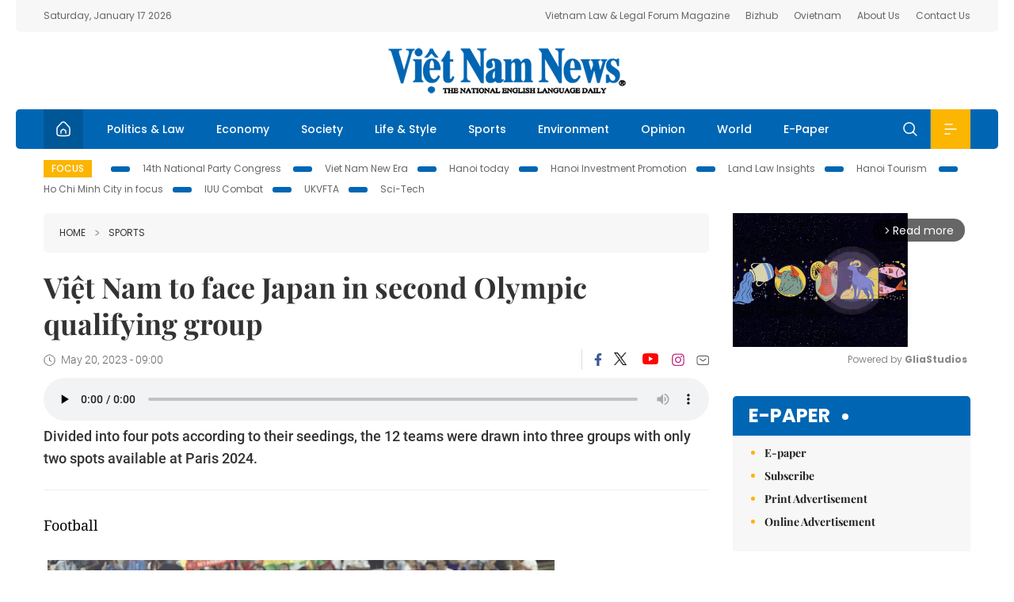

--- FILE ---
content_type: text/html; charset=utf-8
request_url: https://vietnamnews.vn/sports/1538470/viet-nam-to-face-japan-in-second-olympic-qualifying-group.html
body_size: 13686
content:
<!DOCTYPE html>
<html lang="en">
<head>
    <title>Việt Nam to face Japan in second Olympic qualifying group</title>
    <meta http-equiv="Content-Type" content="text/html; charset=utf-8" />
<meta http-equiv="REFRESH" content="3600" />
<meta name="robots" content="index,follow" />
<meta name="revisit-after" content="1 days" />
<meta name="copyright" content="VietNam News" />
<meta http-equiv="content-language" content="en" />
<meta content='width=device-width, initial-scale=1.0, user-scalable=yes' name='viewport' />
<link hreflang="en" rel="alternate" href="https://vietnamnews.vn" />
    
    <meta name="title" content="Việt Nam to face Japan in second Olympic qualifying group" />
    <meta name="description" content="Divided into four pots according to their seedings, the 12 teams were drawn into three groups with only two spots available at Paris 2024." />
    <meta name="keywords" content="Vietnam News, Politics, Business, Economy, Society, Life, Sports, Environment, Your Say, English Through the News, Magazine, vietnam war, current news, Vietnamese to english, tin viet nam, latest news today, english newspapers, the vietnam war, news latest, today news headlines, nation news paper, today breaking news, vietnamese culture, vietnam history, bao vietnam, vietnam economy, today headlines, national news headlines, vietnam war summary, vietnam culture, vietnam government, news headline, daily nation today, daily nation newspaper headlines, newspaper headlines today, news website, báo online, headlines news, news site, war in vietnam, tin vietnam, vietnam people, vietnam today, vietnamese news, tin viet nam net, viet to english, news headlines for today, news paper online, national news in english, current news headlines, vietnam war history, english news papers, top news headlines, today hot news, english news headlines, vietnam conflict, up to the minute news, english daily, viet news, news highlights, viet news, today international news, govt news, the vietnam war summary, vietnam exports, việt nam, bao vn net, news.vn, baovietnam, thongtanxavietnam, vietnam plus, vietnam news agency" />

    <meta property="og:url" content="https://vietnamnews.vn/sports/1538470/viet-nam-to-face-japan-in-second-olympic-qualifying-group.html" />
    <meta property="og:type" content="article" />
    <meta property="og:site_name" content="vietnamnews.vn" />
    <meta property="og:title" content="Việt Nam to face Japan in second Olympic qualifying group" />
    <meta property="og:description" content="Divided into four pots according to their seedings, the 12 teams were drawn into three groups with only two spots available at Paris 2024." />
    <meta property="og:image" content="https://image.vietnamnews.vn/uploadvnnews/Article/2023/5/19/283889_draw.jpg" />

    <link rel="stylesheet" href="/template/desktop/styles/css/vnnews.css">
<link href="/css/vnn.desktop.css" rel="stylesheet" />
<script src="/template/desktop/js/jquery-3.5.1.min.js"></script>
<script src="/template/desktop/js/bootstrap.bundle.min.js"></script>
<script async src="/js/lazysizes.min.js"></script>

    
    <!-- Google tag (gtag.js) -->
<script async src="https://www.googletagmanager.com/gtag/js?id=G-HSL1JCKFJ5"></script>
<script>
    window.dataLayer = window.dataLayer || [];
    function gtag() { dataLayer.push(arguments); }
    gtag('js', new Date());
    gtag('config', 'G-HSL1JCKFJ5');
</script>

</head>
<body>

    <header class="site-header">
        <div class="topbar">
            <div class="l-grid d-flex">
                <div class="me-auto">Saturday, January 17 2026</div> 
                <ul class="ms-auto">
                    <li><a href="http://vietnamlawmagazine.vn">Vietnam Law & Legal Forum Magazine</a></li>
                    <li><a href="https://bizhub.vietnamnews.vn">Bizhub</a></li>
                    <li><a href="https://ovietnam.vietnamnews.vn">Ovietnam</a></li>
                    <li><a href="/about-us.html">About Us</a></li>
                    <li><a href="/contact-us.html">Contact Us</a></li>
                </ul>
            </div>
        </div>

        <div class="l-grid site-header__content">
            <div class="me-auto">
                
            </div>
            <h1><a href="/" class="logo" title="Việt Nam News">Việt Nam News</a></h1>
            <div class="ms-auto">
                
            </div>
        </div>

        <nav class="navbar site-header__nav">
            <div class="container-fluid l-grid">
                
<a href="/" class="home active"><i class="spr spr--home"></i></a>
    <a href="https://vietnamnews.vn/politics-laws" class="nav-item">Politics &amp; Law</a>
    <a href="https://vietnamnews.vn/economy" class="nav-item">Economy</a>
    <a href="https://vietnamnews.vn/society" class="nav-item">Society</a>
    <a href="https://vietnamnews.vn/life-style" class="nav-item">Life &amp; Style</a>
    <a href="https://vietnamnews.vn/sports" class="nav-item">Sports</a>
    <a href="https://vietnamnews.vn/environment" class="nav-item">Environment</a>
    <a href="https://vietnamnews.vn/opinion" class="nav-item">Opinion</a>
    <a href="https://vietnamnews.vn/world" class="nav-item">World</a>
<a href="/e-paper" class="nav-item">E-Paper</a>
<div class="nav-ultilites">
    <div class="position-relative">
        <div class="search-form">
            <input id="txtSearchDefault" class="form-control" placeholder="Keyword" onkeydown="searchDataDefaultEnter(this)">
            <a onclick="searchDataDefault()" class="search-icon"><i class="spr spr--search"></i></a>
        </div>

    </div>
   
    <div class="dropdown">
        <a  class="menu-icon" id="menu_dropdown"><i class="spr spr--menu"></i></a>
        <div class="dropdown-menu">
            <div class="row l-grid menu-list">

                <div class="col">
                                <div class="mb-4"><a href="https://vietnamnews.vn/brandinfo" class="menu-heading">Brandinfo</a></div>
                                <div class="mb-4">
                                    <a href="https://vietnamnews.vn/sunday" class="menu-heading">Sunday/Weekend</a>
                                        <a href="https://vietnamnews.vn/sunday-features" class="menu-item">Features</a>
                                </div>
                                <div class="mb-4"><a href="https://vietnamnews.vn/travel" class="menu-heading">Travel</a></div>
                </div>
                <div class="col">
                                <div class="mb-4"><a href="https://vietnamnews.vn/politics-laws" class="menu-heading">Politics &amp; Law</a></div>
                                <div class="mb-4"><a href="https://vietnamnews.vn/society" class="menu-heading">Society</a></div>
                                <div class="mb-4">
                                    <a href="https://vietnamnews.vn/economy" class="menu-heading">Economy</a>
                                        <a href="https://vietnamnews.vn/economy-business-beat" class="menu-item">Business Beat</a>
                                        <a href="https://vietnamnews.vn/economy-talking-shop" class="menu-item">Talking Shop</a>
                                </div>
                </div>
                <div class="col">
                                <div class="mb-4"><a href="https://vietnamnews.vn/environment" class="menu-heading">Environment</a></div>
                                <div class="mb-4"><a href="https://vietnamnews.vn/talk-around-town" class="menu-heading">Talk Around Town</a></div>
                                <div class="mb-4">
                                    <a href="https://vietnamnews.vn/opinion" class="menu-heading">Opinion</a>
                                        <a href="https://vietnamnews.vn/opinion-outlook" class="menu-item">Outlook</a>
                                        <a href="https://vietnamnews.vn/opinion-op-ed" class="menu-item">Op-Ed</a>
                                        <a href="https://vietnamnews.vn/opinion-in-the-spotlight" class="menu-item">In the Spotlight</a>
                                </div>
                </div>
                <div class="col">
                                <div class="mb-4">
                                    <a href="https://vietnamnews.vn/life-style" class="menu-heading">Life &amp; Style</a>
                                        <a href="https://vietnamnews.vn/life-style-expat-corner" class="menu-item">Expat Corner</a>
                                        <a href="https://vietnamnews.vn/life-style-nom-nom" class="menu-item">nom-nom</a>
                                </div>
                                <div class="mb-4"><a href="https://vietnamnews.vn/world" class="menu-heading">World</a></div>
                                <div class="mb-4"><a href="https://vietnamnews.vn/sports" class="menu-heading">Sports</a></div>
                </div>
                <div class="col">
                    <div class="mb-4"><a href="/video.html" class="menu-heading">Video</a></div>
                    <div class="mb-4"><a href="/gallery.html" class="menu-heading">Photo</a></div>
                    <div class="mb-4"><a href="/e-paper" class="menu-heading">E-Paper</a></div>
                </div>
            </div>
        </div>
    </div>
</div>


            </div>
        </nav>
    </header>   <!-- end .site-header -->
    <div class="site-content">
        <div class="l-grid">
            <div class="trending">
                <a style="cursor:pointer" href="/list-of-topics.html"><label>Focus</label></a>
                    <a href="https://vietnamnews.vn/topic/14th-national-party-congress/34">14th National Party Congress </a>
    <a href="https://vietnamnews.vn/topic/Viet Nam-New-Era/31">Viet Nam New Era</a>
    <a href="https://vietnamnews.vn/topic/hanoi-today/17">Hanoi today</a>
    <a href="https://vietnamnews.vn/topic/ha-noi-investment-promotion/25">Hanoi Investment Promotion</a>
    <a href="https://vietnamnews.vn/topic/Land Law Insights/29">Land Law Insights</a>
    <a href="https://vietnamnews.vn/topic/ha-noi-tourism/26">Hanoi Tourism </a>
    <a href="https://vietnamnews.vn/topic/ho-chi-minh-city-in-focus/18">Ho Chi Minh City in focus</a>
    <a href="https://vietnamnews.vn/topic/iuu-combat/36">IUU Combat</a>
    <a href="https://vietnamnews.vn/topic/ukvfta/11">UKVFTA</a>
    <a href="https://vietnamnews.vn/topic/science-tech/33">Sci-Tech</a>

            </div>
        </div>
        
<div class="l-grid">  

    <div class="l-content category">
        <div class="breadcrumbs">
            <div class="breadcrumbs__item">
                <a href="/">Home</a>
                <a href="https://vietnamnews.vn/sports"><i class="spr spr--arrow-right"></i>Sports</a>
            </div>
        </div>

        <div class="detail">
            <div class="detail__header">
                <h1 class="headline">Vi&#x1EC7;t Nam to face Japan in second Olympic qualifying group</h1>
                <div class="detail__meta">
                    <div class="datetime"><i class="spr spr--clock"></i>May 20, 2023 - 09:00</div>  
                    <div class="detail__social">
                        <div class="fb-likeshare">

                            <iframe src="https://www.facebook.com/plugins/like.php?href=https://vietnamnews.vn/sports/1538470/viet-nam-to-face-japan-in-second-olympic-qualifying-group.html&width=150&layout=button_count&action=like&size=small&share=true&height=20&&locale=en_US" width="150" height="20" style="border:none;overflow:hidden" scrolling="no" frameborder="0" allowfullscreen="true" allow="autoplay; clipboard-write; encrypted-media; picture-in-picture; web-share"></iframe>
                        </div>
                        <div class="social">
                            <a href="https://www.facebook.com/vietnamnewsvns" class="social-item" title="Facebook"><i class="spr spr--fb-default"></i></a>
                            <a href="https://x.com/VietnamNewsVNS" class="social-item" title="Twitter"><i class="spr spr--tt-default"></i></a>
                            <a href="https://www.youtube.com/c/VietnamNews1" class="social-item" title="Youtube"><i class="spr spr--yt-default"></i></a>
                            <a href="https://www.instagram.com/viet_nam_news/" class="social-item" title="Instagram"><i class="spr spr--ig-default"></i></a>
                            <a href="mailto:?body=From https://vietnamnews.vn/sports/1538470/viet-nam-to-face-japan-in-second-olympic-qualifying-group.html" class="social-item" title="Email"><i class="spr spr--mail"></i></a>
                        </div>
                    </div>
                </div>
                    <audio controls autostart="0" preload="none" style="width:100%">
                        <source src="https://media1.vnanet.vn/audio/vietnamnews/FileVNN/2023/05/20/7821e322c0cc4334a0a9bbbc00e14f82.mp3" type="audio/mpeg">
                        Your browser does not support the audio element.
                    </audio>
                <div class="sapo">
                    Divided into four pots according to their seedings, the 12 teams were drawn into three groups with only two spots available at Paris 2024.
                    
                </div>
            </div>  <!-- end detail header -->

            <div class="detail__content">
                <div class="content">
                    <div id="abody">

<p>Football</p><table class='picture'><tbody><tr><td class='pic'><img class='lazyload' src='https://image.vietnamnews.vn/uploadvnnews/Article/2023/5/19/283888_vff1.jpg' alt=''></td></tr><tr><td class='caption'>Việt Nam will play in the second Olympic qualifier grown between October 23 and November 1 in Uzbekistan. VNA/VNS Photo</td></tr></tbody></table><p>HÀ NỘI — Việt Nam's women's football team will face Japan, Uzbekistan and India in the qualifying group stages of the 2024 Paris Olympics.</p><p>The draw for the Asian Qualifiers Round 2 was made on May 18  at the Asian Football Confederation (AFC) House in Kuala Lumpur, Malaysia.</p><p>Divided into four pots according to their seedings, the 12 teams were drawn into three groups with only two spots available at Paris 2024.</p><p>Among Group C rivals, Japan are considered the strongest team as they are one of the title favourites.</p><p>Meanwhile Southeast Asian champions Việt Nam, world No 33, should beat Uzbekistan and India who are ranked No 59 and No 61, respectively. Uzbekistan are hosts of Group C.</p><p>In Group A, hosts Australia are drawn with Chinese Taipei, the Philippines and Iran.</p><p>Asian Cup 2022 winners China are the top seed and Group B against North Korea, Thailand and South Korea their challengers.</p><p>Round 2, scheduled for October 23 to November 1, will see four teams – the three group winners and the best-placed runners-up – progressing to Round 3.</p><table class='picture'><tbody><tr><td class='pic'><img class='lazyload' src='https://image.vietnamnews.vn/uploadvnnews/Article/2023/5/19/283889_draw.jpg' alt=''></td></tr><tr><td class='caption'>The draw for the 2024 Paris Olympics Women’s Football Tournament's Asian Qualifiers Round 2. Photo screen shot</td></tr></tbody></table><p>They will play home and away matches, slated for February 24 and 28, 2024 in this round, with the eventual winners taking the two spots reserved for Asia in the Women’s Olympic Football Tournament Paris 2024.</p><p>At the 2020 Tokyo Olympics, hosts Japan exited in the quarter-final stage against Sweden, while Australia finished fourth after losing a close bronze medal encounter to the USA.</p><p>China won the silver medal in Atlanta 1996 with Japan following suit in London 2012.</p><p>Vietnamese players will begin their training camp early next week for the World Cup tournament in July-August. They will play all three matches in New Zealand.</p><p>After World Cup, they will keep eyes on the Olympic event.</p><table class='picture'><tbody><tr><td class='pic'><img class='lazyload' src='https://image.vietnamnews.vn/uploadvnnews/Article/2023/5/19/283887_vff.jpeg' alt=''></td></tr><tr><td class='caption'>VIệt Nam will play in the AFC U17 Women’s Asian Cup 2024 qualifiers from September 16 to 24. — Photo of VFF</td></tr></tbody></table><p>In other football news, the AFC also conducted a draw for the Round 2 of the AFC U17 Women’s Asian Cup 2024 Qualifiers.</p><p>The remaining eight teams are divided in two groups.</p><p>Việt Nam are in Group B with Australia, Bangladesh, and the Philippines. Group A contains South Korea, Thailand, Iran and India. </p><p>Each group will be played as a single round-robin league format in a centralised venue on September 16 to 24, with the host member association to be determined at a later stage. </p><p>Four teams – the winners and runners-up of each group – will qualify for the AFC U17 Women’s Asian Cup 2024.</p><p>They will join the top three teams from the AFC U16 Women’s Championship Thailand 2019 – defending champions Japan, finalists North Korea and third-placed China – and hosts Indonesia in the ninth edition of the tournament, set to be held from April 7 to 20, 2024.</p><p>This will be the first time that Indonesia are serving as hosts for the tournament, which was rebranded to its current name in January 2021. VNS</p>
                        <div>
                        </div>

                    </div>

                    <div class="fb-likeshare">
                        <iframe src="https://www.facebook.com/plugins/like.php?href=https://vietnamnews.vn/sports/1538470/viet-nam-to-face-japan-in-second-olympic-qualifying-group.html&width=150&layout=button_count&action=like&size=small&share=true&height=20&&locale=en_US" width="150" height="20" style="border:none;overflow:hidden" scrolling="no" frameborder="0" allowfullscreen="true" allow="autoplay; clipboard-write; encrypted-media; picture-in-picture; web-share"></iframe>





                    </div>
                        <div class="detail__tags">
                            <label>Tags</label>
                                <a href="https://vietnamnews.vn/tags/224899/.html"></a>

                        </div>
                    <div id="adv_category_bottom">
                    </div>
                </div>
                <div class="col-160">
                    <div id="adv_category_center">
                    </div>
                    
                </div>
            </div>  <!-- end detail content -->

            <div class="detail__footer">
                <script>

                    function resizeIframe(obj) {
                        obj.style.height = obj.contentWindow.document.documentElement.scrollHeight + 'px';
                    }
                
                </script>
                <iframe width="100%" height="100%" id="parent-iframe" name="parent-iframe" class="lazyload" data-src="https://vietnamnews.vn/ApiData/PostComment?id=1538470&url=https://vietnamnews.vn/sports/1538470/viet-nam-to-face-japan-in-second-olympic-qualifying-group.html&total=0"
                        scrolling="no"
                        onload="this.height=this.contentWindow.document.documentElement.scrollHeight"
                        onresize="this.height=this.contentWindow.document.documentElement.scrollHeight"></iframe>
               

                    <div class="highlight">
                        <section class="zone zone--highlight">
                            <header class="zone__heading">
                                <h3><a href="#" class="heading">see also</a></h3>
                            </header>
                            <div class="zone__content">
                                <div class="row row-cols-3">
                                                <article class="col story">
<a href="https://vietnamnews.vn/sports/1763831/tran-thi-thuy-trang-s-tireless-dual-journey.html" class="story__thumb"><img class="lazyload" data-src="https://image.vietnamnews.vn/uploadvnnews/Article/2026/1/15/478238_5376568433401821_trang-2.jpg" src="/images/vnn.jpg" alt=""></a>                                                    <a href="https://vietnamnews.vn/sports" class="story__link">Sports</a>
                                                    <h2><a href="https://vietnamnews.vn/sports/1763831/tran-thi-thuy-trang-s-tireless-dual-journey.html" class="story__title">Tr&#x1EA7;n Th&#x1ECB; Th&#xF9;y Trang&#x27;s tireless dual journey</a></h2>
                                                </article>
                                                <article class="col story">
<a href="https://vietnamnews.vn/sports/1763914/viet-nam-wins-against-uae-advance-to-u23-asian-cup-semifinal.html" class="story__thumb"><img class="lazyload" data-src="https://image.vietnamnews.vn/uploadvnnews/Article/2026/1/17/478749_5378474263558151_vna_potal_vck_u23_chau_a_2026_u23_viet_nam_tao_nen_dia_chan_khi_vuot_qua_u23_uae_voi_ty_so_3-2_tien_vao_ban_ket_8535123.jpg" src="/images/vnn.jpg" alt=""></a>                                                    <a href="https://vietnamnews.vn/sports" class="story__link">Sports</a>
                                                    <h2><a href="https://vietnamnews.vn/sports/1763914/viet-nam-wins-against-uae-advance-to-u23-asian-cup-semifinal.html" class="story__title">Vi&#x1EC7;t Nam wins against UAE, advance to U23 Asian Cup semifinal</a></h2>
                                                </article>
                                                <article class="col story">
<a href="https://vietnamnews.vn/sports/1763893/afc-u23-asian-cup-goals-put-fans-to-the-vote.html" class="story__thumb"><img class="lazyload" data-src="https://image.vietnamnews.vn/uploadvnnews/Article/2026/1/16/478643_5378129367354954_image.png" src="/images/vnn.jpg" alt=""></a>                                                    <a href="https://vietnamnews.vn/sports" class="story__link">Sports</a>
                                                    <h2><a href="https://vietnamnews.vn/sports/1763893/afc-u23-asian-cup-goals-put-fans-to-the-vote.html" class="story__title">AFC U23 Asian Cup goals put fans to the vote</a></h2>
                                                </article>
                                                <article class="col story">
<a href="https://vietnamnews.vn/sports/1763892/viet-nam-s-golf-calendar-set-to-swing-into-2026.html" class="story__thumb"><img class="lazyload" data-src="https://image.vietnamnews.vn/uploadvnnews/Article/2026/1/16/478627_5378079184910354_image.png" src="/images/vnn.jpg" alt=""></a>                                                    <a href="https://vietnamnews.vn/sports" class="story__link">Sports</a>
                                                    <h2><a href="https://vietnamnews.vn/sports/1763892/viet-nam-s-golf-calendar-set-to-swing-into-2026.html" class="story__title">Vi&#x1EC7;t Nam&#x27;s golf calendar set to swing into 2026</a></h2>
                                                </article>
                                                <article class="col story">
<a href="https://vietnamnews.vn/sports/1763886/viet-nam-face-testing-draw-at-asean-championship-2026.html" class="story__thumb"><img class="lazyload" data-src="https://image.vietnamnews.vn/uploadvnnews/Article/2026/1/16/478623_5378078001112629_image.png" src="/images/vnn.jpg" alt=""></a>                                                    <a href="https://vietnamnews.vn/sports" class="story__link">Sports</a>
                                                    <h2><a href="https://vietnamnews.vn/sports/1763886/viet-nam-face-testing-draw-at-asean-championship-2026.html" class="story__title">Vi&#x1EC7;t Nam face testing draw at ASEAN Championship 2026</a></h2>
                                                </article>
                                                <article class="col story">
<a href="https://vietnamnews.vn/sports/1763789/viet-nam-to-lengthen-magic-performance-in-u23-championship.html" class="story__thumb"><img class="lazyload" data-src="https://image.vietnamnews.vn/uploadvnnews/Article/2026/1/15/478373_5377126163823200_image.png" src="/images/vnn.jpg" alt=""></a>                                                    <a href="https://vietnamnews.vn/sports" class="story__link">Sports</a>
                                                    <h2><a href="https://vietnamnews.vn/sports/1763789/viet-nam-to-lengthen-magic-performance-in-u23-championship.html" class="story__title">Vi&#x1EC7;t Nam to lengthen magic performance in U23 championship</a></h2>
                                                </article>
                                </div>
                            </div>
                        </section>
                    </div>

                    <section class="zone zone--morestory">
                        <header class="zone__heading">
                            <h3 class="heading">More on this story</h3>
                        </header>
                        <div class="zone__content">
                            <div class="timeline">

                                    <article class="col story">
                                            <a href="https://vietnamnews.vn/sports/1538434/hanoi-open-cup-to-see-37-teams-vie-for-victory-at-hoan-kiem-lake.html" class="story__thumb"><img class="lazyload" data-src="https://image.vietnamnews.vn/uploadvnnews/Article/2023/5/19/283774_br.jpg" src="/images/vnn.jpg" alt=""></a>

                                        <a href="https://vietnamnews.vn/sports" class="story__link">Sports</a>
                                        <h2><a href="https://vietnamnews.vn/sports/1538434/hanoi-open-cup-to-see-37-teams-vie-for-victory-at-hoan-kiem-lake.html" class="story__title">Hanoi Open Cup to see 37 teams vie for victory at Ho&#xE0;n Ki&#x1EBF;m Lake</a></h2>
                                        <div class="summary">The fourth 3x3 basketball Hanoi Open Cup (HOC) 2023 will be organised on May 20-21 at the pedestrian area near Hoàn Kiếm Lake in Hà Nội.</div>
                                    </article>
                                    <article class="col story">
                                            <a href="https://vietnamnews.vn/sports/1537727/has-pochettino-been-handed-a-poisoned-chalice.html" class="story__thumb"><img class="lazyload" data-src="https://image.vietnamnews.vn/MediaUpload/Medium/2023/05/18/170344_POCH_med.jpg" src="/images/vnn.jpg" alt=""></a>

                                        <a href="https://vietnamnews.vn/sports" class="story__link">Sports</a>
                                        <h2><a href="https://vietnamnews.vn/sports/1537727/has-pochettino-been-handed-a-poisoned-chalice.html" class="story__title">Has Pochettino been handed a poisoned chalice?</a></h2>
                                        <div class="summary">Pochettino will no doubt improve Chelsea, I honestly think anyone would be an improvement on interim manager Frank Lampard, but I worry just how long Boehly will give the Argentinian.</div>
                                    </article>
                                    <article class="col story">
                                            <a href="https://vietnamnews.vn/sports/1537719/marathoners-to-run-travel-with-music-at-the-2023-dalat-music-night-run.html" class="story__thumb"><img class="lazyload" data-src="https://image.vietnamnews.vn/uploadvnnews/Article/2023/5/18/283677_dlrun3.jpg" src="/images/vnn.jpg" alt=""></a>

                                        <a href="https://vietnamnews.vn/sports" class="story__link">Sports</a>
                                        <h2><a href="https://vietnamnews.vn/sports/1537719/marathoners-to-run-travel-with-music-at-the-2023-dalat-music-night-run.html" class="story__title">Marathoners&#xA0;to run,&#xA0;travel with music at the 2023&#xA0;Dalat Music Night Run</a></h2>
                                        <div class="summary">Runners will take part in three distance categories of 5km, 10km and 21km which are designed to lead them around the city's symbol of Xuân Hương Lake.</div>
                                    </article>
                                    <article class="col story">
                                            <a href="https://vietnamnews.vn/sports/1537751/para-athletes-to-compete-for-gold-honour-pride-at-asean-para-games.html" class="story__thumb"><img class="lazyload" data-src="https://image.vietnamnews.vn/uploadvnnews/Article/2023/5/18/283722_para1.JPG" src="/images/vnn.jpg" alt=""></a>

                                        <a href="https://vietnamnews.vn/sports" class="story__link">Sports</a>
                                        <h2><a href="https://vietnamnews.vn/sports/1537751/para-athletes-to-compete-for-gold-honour-pride-at-asean-para-games.html" class="story__title">Para athletes to compete for gold, honour, pride at ASEAN Para Games </a></h2>
                                        <div class="summary"> Vietnamese athletes with disabilities were ready for the 12th ASEAN Para Games after the send-off ceremony organised on May 17 in HCM City. </div>
                                    </article>
                                    <article class="col story">
                                            <a href="https://vietnamnews.vn/sports/1537646/athletes-receive-big-bonuses-after-sea-games.html" class="story__thumb"><img class="lazyload" data-src="https://image.vietnamnews.vn/uploadvnnews/Article/2023/5/18/283541_dkinh.jpeg" src="/images/vnn.jpg" alt=""></a>

                                        <a href="https://vietnamnews.vn/sports" class="story__link">Sports</a>
                                        <h2><a href="https://vietnamnews.vn/sports/1537646/athletes-receive-big-bonuses-after-sea-games.html" class="story__title">Athletes receive big bonuses after SEA Games</a></h2>
                                        <div class="summary">The team won 12 gold, 20 silver and eight bronze medals and set one national record, one of three best teams in the Việt Nam sport delegation.</div>
                                    </article>
                                    <article class="col story">
                                            <a href="https://vietnamnews.vn/sports/1537556/viet-nam-top-medal-table-as-sea-games-comes-to-a-close.html" class="story__thumb"><img class="lazyload" data-src="https://image.vietnamnews.vn/MediaUpload/Medium/2023/05/18/104452_vna_potal_le_be_mac_sea_games_32_6736753_med.jpg" src="/images/vnn.jpg" alt=""></a>

                                        <a href="https://vietnamnews.vn/sports" class="story__link">Sports</a>
                                        <h2><a href="https://vietnamnews.vn/sports/1537556/viet-nam-top-medal-table-as-sea-games-comes-to-a-close.html" class="story__title">Viet Nam top medal table as SEA Games comes to a close</a></h2>
                                        <div class="summary">After 11 days of competition, the 32nd Southeast Asian Games in Cambodia comes to an end with a simple, yet splendid closing ceremony at the Morodok Techo National Stadium.</div>
                                    </article>
                                    <article class="col story">
                                            <a href="https://vietnamnews.vn/sports/1537252/vietnamese-athletes-enjoy-best-sea-games-in-cambodia.html" class="story__thumb"><img class="lazyload" data-src="https://image.vietnamnews.vn/uploadvnnews/Article/2023/5/17/283512_sg.jpg" src="/images/vnn.jpg" alt=""></a>

                                        <a href="https://vietnamnews.vn/sports" class="story__link">Sports</a>
                                        <h2><a href="https://vietnamnews.vn/sports/1537252/vietnamese-athletes-enjoy-best-sea-games-in-cambodia.html" class="story__title">Vietnamese athletes enjoy best SEA Games in Cambodia</a></h2>
                                        <div class="summary">The 32nd SEA Games was considered the most successful event of Việt Nam as the delegation topped the medal tally in an away tournament.</div>
                                    </article>
                                    <article class="col story">
                                            <a href="https://vietnamnews.vn/sports/1536699/wrestlers-win-gold-viet-nam-ensure-top-position-in-medal-tally.html" class="story__thumb"><img class="lazyload" data-src="https://image.vietnamnews.vn/uploadvnnews/Article/2023/5/16/283327_sg1.jpg" src="/images/vnn.jpg" alt=""></a>

                                        <a href="https://vietnamnews.vn/sports" class="story__link">Sports</a>
                                        <h2><a href="https://vietnamnews.vn/sports/1536699/wrestlers-win-gold-viet-nam-ensure-top-position-in-medal-tally.html" class="story__title">Wrestlers win gold, Vi&#x1EC7;t Nam ensure top position in medal tally</a></h2>
                                        <div class="summary">The Vietnamese wrestlers won four golds through Ngô Văn Lâm in the men’s 92kg. Ngô Thế Sao triumphed in the men’s 70kg.</div>
                                    </article>
                                    <article class="col story">
                                            <a href="https://vietnamnews.vn/sports/1536648/viet-nam-wins-bronze-in-men-s-football.html" class="story__thumb"><img class="lazyload" data-src="https://image.vietnamnews.vn/uploadvnnews/Article/2023/5/16/283320_28.jpg" src="/images/vnn.jpg" alt=""></a>

                                        <a href="https://vietnamnews.vn/sports" class="story__link">Sports</a>
                                        <h2><a href="https://vietnamnews.vn/sports/1536648/viet-nam-wins-bronze-in-men-s-football.html" class="story__title">Vi&#x1EC7;t Nam wins bronze in men&#x27;s football</a></h2>
                                        <div class="summary">An early double from Hồ Văn Cường and a goal by Khuất Văn Khang secured Việt Nam their third consecutive podium finish, with Myanmar getting a late consolation.</div>
                                    </article>
                            </div>
                        </div>
                    </section>

            </div>  <!-- end detail footer -->
        </div>  <!-- end .detail -->
    </div>

    <div class="sidebar">

        <div id="adv_category_right_top">
<div class='banner'><div class="gliaplayer-container"
    data-slot="vietnamnews_desktop">
</div>
<script>
    (function (src, width) {
        if (window.screen.width > width) {
            const tag = document.createElement('script')
            tag.onload = function () {
              this.setAttribute('loaded', '')
            }
            tag.async = true
            tag.src = src
            const s = document.getElementsByTagName('script')[0]
            s.parentNode.insertBefore(tag, s)
        }
    })("https://player.gliacloud.com/player/vietnamnews_desktop", 600)
</script>
<div class="gliaplayer-container"
    data-slot="vietnamnews_mobile">
</div>
<script>
    (function (src, width) {
        if (window.screen.width <= width) {
            const tag = document.createElement('script')
            tag.onload = function () {
              this.setAttribute('loaded', '')
            }
            tag.async = true
            tag.src = src
            const s = document.getElementsByTagName('script')[0]
            s.parentNode.insertBefore(tag, s)
        }
    })("https://player.gliacloud.com/player/vietnamnews_mobile", 600)
</script></div>        </div>
        <section class="aside has-bg">
    <header class="aside__heading">
        <h3><a class="heading" href="/e-paper">E-paper</a></h3>
    </header>
    <div class="aside__content">
        <ul class="event-list">
            <li><a href="/e-paper">E-paper</a></li>
            <li><a href="https://image.vietnamnews.vn/MediaUpload/Doc/subscription-vns.doc">Subscribe</a></li>
            <li><a target="_blank" href="https://image.vietnamnews.vn/MediaUpload/Doc/printing-adv-rates.jpg">Print Advertisement</a></li>
            <li><a target="_blank" href="https://image.vietnamnews.vn/MediaUpload/Doc/online-adv-rates.jpg">Online Advertisement</a></li>
        </ul>
    </div>
</section>
        
<section class="aside aside--latest">
    <ul class="nav nav-tabs" id="latestTab" role="tablist">
        <li class="nav-item" role="presentation">
            <button class="nav-link active" id="latest-tab" data-bs-toggle="tab" data-bs-target="#latest" type="button" role="tab" aria-controls="latest" aria-selected="true">Latest</button>
        </li>
        <li class="nav-item" role="presentation">
            <button class="nav-link" id="mostread-tab" data-bs-toggle="tab" data-bs-target="#mostread" type="button" role="tab" aria-controls="mostread" aria-selected="false">Most read</button>
        </li>
    </ul>
    <div class="tab-content">
        <div class="tab-pane fade show active" id="latest" role="tabpanel" aria-labelledby="latest-tab">
                <article class="story">
<a href="https://vietnamnews.vn/travel/1763918/a-day-as-a-farmer.html" class="story__thumb"><img class="lazyload" data-src="https://image.vietnamnews.vn/uploadvnnews/Article/2026/1/17/478713_thumb-tour.jpg" src="/images/vnn.jpg" alt=""></a>                    <h2><a href="https://vietnamnews.vn/travel/1763918/a-day-as-a-farmer.html" class="story__title">A day as a farmer</a></h2>
                    <div class="number">1.</div>
                </article>
                <article class="story">
<a href="https://vietnamnews.vn/politics-laws/1763793/political-report-crucial-for-party-s-direction.html" class="story__thumb"><img class="lazyload" data-src="https://image.vietnamnews.vn/MediaUpload/Medium/2026/01/12/01202612154845_vna_potal_thu_tuong_du_phien_doi_thoai_cap_cao_dien_dan_kinh_te_tu_nhan_viet_nam_2025_8278640.jpg" src="/images/vnn.jpg" alt=""></a>                    <h2><a href="https://vietnamnews.vn/politics-laws/1763793/political-report-crucial-for-party-s-direction.html" class="story__title">Political Report crucial for Party&#x27;s direction</a></h2>
                    <div class="number">2.</div>
                </article>
                <article class="story">
<a href="https://vietnamnews.vn/opinion/1763917/diplomacy-lays-solid-foundation-for-viet-nam-s-entry-into-new-era-of-development-official.html" class="story__thumb"><img class="lazyload" data-src="https://image.vietnamnews.vn/uploadvnnews/Article/2026/1/17/478638_5378118316771337_vna_potal_chuyen_tham_cong_hoa_dan_chu_nhan_dan_trieu_tien_cua_tong_bi_thu_to_lam_la_dau_moc_quan_trong_8323974.jpg" src="/images/vnn.jpg" alt=""></a>                    <h2><a href="https://vietnamnews.vn/opinion/1763917/diplomacy-lays-solid-foundation-for-viet-nam-s-entry-into-new-era-of-development-official.html" class="story__title">Diplomacy lays solid foundation for Vi&#x1EC7;t Nam&#x2019;s entry into new era of development: official</a></h2>
                    <div class="number">3.</div>
                </article>
                <article class="story">
<a href="https://vietnamnews.vn/economy/1763916/central-hub-begins-construction-of-new-cargo-terminal.html" class="story__thumb"><img class="lazyload" data-src="https://image.vietnamnews.vn/uploadvnnews/Article/2026/1/17/478587_khoicongcargo.jpg" src="/images/vnn.jpg" alt=""></a>                    <h2><a href="https://vietnamnews.vn/economy/1763916/central-hub-begins-construction-of-new-cargo-terminal.html" class="story__title">Central hub begins construction of new cargo terminal</a></h2>
                    <div class="number">4.</div>
                </article>
                <article class="story">
<a href="https://vietnamnews.vn/society/1763915/daegu-da-nang-strengthen-cooperation-and-investment.html" class="story__thumb"><img class="lazyload" data-src="https://image.vietnamnews.vn/uploadvnnews/Article/2026/1/17/478578_KyketDaegu3-CPhuong.jpg" src="/images/vnn.jpg" alt=""></a>                    <h2><a href="https://vietnamnews.vn/society/1763915/daegu-da-nang-strengthen-cooperation-and-investment.html" class="story__title">Daegu, &#x110;&#xE0; N&#x1EB5;ng strengthen cooperation and investment</a></h2>
                    <div class="number">5.</div>
                </article>
        </div>
        <div class="tab-pane fade" id="mostread" role="tabpanel" aria-labelledby="mostread-tab">
        </div>
    </div>
</section>
    
    <div class="event">
        <a href="https://vietnamnews.vn/topic/science-tech/33" class="story__thumb">
<span>Sci-Tech</span>        </a>
        <ul class="event-list">
            <li><a href="https://vietnamnews.vn/politics-laws/1763748/achieving-net-zero-emissions-by-2050-is-a-political-mission-of-viet-nam-pm.html">Achieving net-zero emissions by 2050 is a political mission of Vi&#x1EC7;t Nam: PM</a></li>
                <li><a href="https://vietnamnews.vn/economy/1733105/digital-technology-industry-surpasses-2025-targets.html">Digital technology industry surpasses 2025 targets</a></li>
                <li><a href="https://vietnamnews.vn/economy/1733010/viet-nam-s-semiconductor-surge-underscores-mounting-demand-for-skilled-workers.html">Vi&#x1EC7;t Nam&#x2019;s semiconductor surge underscores mounting demand for skilled workers</a></li>
        </ul>
      
    </div>
    <div class="event">
        <a href="https://vietnamnews.vn/topic/hanoi-today/17" class="story__thumb">
<span>Hanoi today</span>        </a>
        <ul class="event-list">
            <li><a href="https://vietnamnews.vn/politics-laws/1728858/nguyen-duy-ngoc-assigned-as-secretary-of-ha-noi-party-committee.html">Nguy&#x1EC5;n Duy Ng&#x1ECD;c assigned as Secretary of H&#xE0; N&#x1ED9;i Party Committee</a></li>
                <li><a href="https://vietnamnews.vn/politics-laws/1727494/ha-noi-party-committee-for-2025-2030-term-has-75-members.html">H&#xE0; N&#x1ED9;i Party Committee for 2025-2030 term has 75 members</a></li>
                <li><a href="https://vietnamnews.vn/opinion/1727469/building-ha-noi-into-leading-cultural-industry-centre-in-asia.html">Building H&#xE0; N&#x1ED9;i into leading cultural industry centre in Asia</a></li>
        </ul>
      
    </div>
    <div class="event">
        <a href="https://vietnamnews.vn/topic/ha-noi-investment-promotion/25" class="story__thumb">
<span>Hanoi Investment Promotion</span>        </a>
        <ul class="event-list">
            <li><a href="https://vietnamnews.vn/economy/1763443/ha-noi-strengthens-smes-fdi-links.html">H&#xE0; N&#x1ED9;i strengthens SMEs-FDI links</a></li>
                <li><a href="https://vietnamnews.vn/economy/1732724/ha-noi-shopping-festival-2025-opens-to-boost-domestic-consumption.html">H&#xE0; N&#x1ED9;i shopping festival 2025 opens to boost domestic consumption</a></li>
                <li><a href="https://vietnamnews.vn/economy/1731523/ha-noi-rolls-out-new-incentives-to-accelerate-green-industrial-development.html">H&#xE0; N&#x1ED9;i rolls out new incentives to accelerate green industrial development</a></li>
        </ul>
      
    </div>
    <div class="event">
        <a href="https://vietnamnews.vn/topic/ha-noi-tourism/26" class="story__thumb">
<span>Hanoi Tourism </span>        </a>
        <ul class="event-list">
            <li><a href="https://vietnamnews.vn/society/1733140/ha-noi-tourism-off-to-a-flying-start-in-early-2026-revenue-tops-79m.html">H&#xE0; N&#x1ED9;i tourism off to a flying start in early 2026, revenue tops $79m</a></li>
                <li><a href="https://vietnamnews.vn/life-style/1732726/ha-noi-welcomes-more-than-33-7-million-visitors-in-2025.html">H&#xE0; N&#x1ED9;i welcomes more than 33.7 million visitors in 2025</a></li>
                <li><a href="https://vietnamnews.vn/life-style/1732340/ha-no-i-seeks-solutions-for-more-achievements-in-tourism-in-2026.html">Ha&#x300; N&#xF4;&#x323;i seeks solutions for more achievements in tourism in 2026 </a></li>
        </ul>
      
    </div>
    <div class="event">
        <a href="https://vietnamnews.vn/topic/brandinfo/6" class="story__thumb">
<img class="lazyload" data-src="https://image.vietnamnews.vn/uploadvnnews//Adv/2017/5/4/brand-info-pic-1.png" src="/images/vnn.jpg" alt=""><span>Brandinfo</span>        </a>
        <ul class="event-list">
            <li><a href="https://vietnamnews.vn/brandinfo/1763787/sun-phuquoc-airways-to-launch-its-first-international-nonstop-service-in-late-march.html">Sun PhuQuoc Airways to launch its first international nonstop service in late March</a></li>
                <li><a href="https://vietnamnews.vn/brandinfo/1763658/a-more-fulfilling-tet-togetherness-with-fe-credit-prizes-worth-over-vnd-3-billion.html">A more fulfilling T&#x1EBF;t togetherness with FE CREDIT prizes worth over VND 3 billion</a></li>
                <li><a href="https://vietnamnews.vn/brandinfo/1763465/sun-phuquoc-airways-achieves-the-highest-on-time-performance-in-viet-nam-s-aviation-market.html">Sun PhuQuoc Airways achieves the highest on-time performance in Vi&#x1EC7;t Nam&#x2019;s aviation market</a></li>
        </ul>
      
    </div>
    <div class="event">
        <a href="https://vietnamnews.vn/topic/scoop/7" class="story__thumb">
<img class="lazyload" data-src="https://image.vietnamnews.vn/uploadvnnews//Adv/2016/11/26/logosea.jpg" src="/images/vnn.jpg" alt=""><span>scoop</span>        </a>
        <ul class="event-list">
            <li><a href="https://vietnamnews.vn/society/1550168/journalists-work-to-spread-love-for-truong-sa.html">Journalists work to spread&#xA0;love for Tr&#x1B0;&#x1EDD;ng Sa</a></li>
                <li><a href="https://vietnamnews.vn/society/1550141/six-streets-in-ha-noi-to-be-named-after-truong-sa-archipelago-s-islands.html">Six streets in H&#xE0; N&#x1ED9;i to be named after Tr&#x1B0;&#x1EDD;ng Sa Archipelago&#x2019;s islands</a></li>
                <li><a href="https://vietnamnews.vn/politics-laws/1549929/viet-nam-concerned-about-recent-developments-in-east-sea-diplomat.html">Vi&#x1EC7;t Nam concerned about recent developments in East Sea: Diplomat</a></li>
        </ul>
      
    </div>
    <div class="event">
        <a href="https://vietnamnews.vn/topic/nomnom/8" class="story__thumb">
<img class="lazyload" data-src="https://image.vietnamnews.vn/uploadvnnews//Adv/2019/7/19/nomnom.jpg" src="/images/vnn.jpg" alt=""><span>nomnom</span>        </a>
        <ul class="event-list">
            <li><a href="https://vietnamnews.vn/life-style/1315216/let-s-get-spicey.html">Let&#x27;s get spicey</a></li>
                <li><a href="https://vietnamnews.vn/life-style/1311597/jelly-mooncake.html">Jelly mooncake</a></li>
                <li><a href="https://vietnamnews.vn/brand-info/1072373/how-virtual-learning-prepares-students-for-the-future-that-does-not-yet-exist.html">How virtual learning prepares students for the future that does not yet exist</a></li>
        </ul>
      
    </div>


   



        <div id="adv_category_right_bottom">
        </div>

    </div>
</div>

<div class="l-grid">
    <div id="adv_category_footer">
    </div>
</div>





    </div>
    <footer class="site-footer">
        <div class="site-footer__menu">
            <div class="row l-grid menu-list">
                <div class="col">
                <div class="mb-4"><a href="https://vietnamnews.vn/brandinfo" class="menu-heading">Brandinfo</a></div>
                <div class="mb-4">
                    <a href="https://vietnamnews.vn/sunday" class="menu-heading">Sunday/Weekend</a>
                        <a href="https://vietnamnews.vn/sunday-features" class="menu-item">Features</a>
                </div>
                <div class="mb-4"><a href="https://vietnamnews.vn/travel" class="menu-heading">Travel</a></div>
                <div class="mb-4"><a href="https://vietnamnews.vn/politics-laws" class="menu-heading">Politics &amp; Law</a></div>
</div>
<div class="col">
                <div class="mb-4"><a href="https://vietnamnews.vn/society" class="menu-heading">Society</a></div>
                <div class="mb-4">
                    <a href="https://vietnamnews.vn/economy" class="menu-heading">Economy</a>
                        <a href="https://vietnamnews.vn/economy-business-beat" class="menu-item">Business Beat</a>
                        <a href="https://vietnamnews.vn/economy-talking-shop" class="menu-item">Talking Shop</a>
                </div>
                <div class="mb-4"><a href="https://vietnamnews.vn/environment" class="menu-heading">Environment</a></div>
                <div class="mb-4"><a href="https://vietnamnews.vn/talk-around-town" class="menu-heading">Talk Around Town</a></div>
                <div class="mb-4">
                    <a href="https://vietnamnews.vn/opinion" class="menu-heading">Opinion</a>
                        <a href="https://vietnamnews.vn/opinion-outlook" class="menu-item">Outlook</a>
                        <a href="https://vietnamnews.vn/opinion-op-ed" class="menu-item">Op-Ed</a>
                        <a href="https://vietnamnews.vn/opinion-in-the-spotlight" class="menu-item">In the Spotlight</a>
                </div>

</div>
<div class="col">
                <div class="mb-4">
                    <a href="https://vietnamnews.vn/life-style" class="menu-heading">Life &amp; Style</a>
                        <a href="https://vietnamnews.vn/life-style-expat-corner" class="menu-item">Expat Corner</a>
                        <a href="https://vietnamnews.vn/life-style-nom-nom" class="menu-item">nom-nom</a>
                </div>
                <div class="mb-4"><a href="https://vietnamnews.vn/world" class="menu-heading">World</a></div>
                <div class="mb-4"><a href="https://vietnamnews.vn/sports" class="menu-heading">Sports</a></div>
    <div class="mb-4"><a href="/video.html" class="menu-heading">Video</a></div>
    <div class="mb-4"><a href="/gallery.html" class="menu-heading">Photo</a></div>
    <div class="mb-4"><a href="/e-paper" class="menu-heading">E-Paper</a></div>
</div>

<div class="col">
    <a href="https://bizhub.vietnamnews.vn" title="bizhub"><img src="/template/desktop/styles/img/bizhub_logo.png" alt=""></a>
    <div class="row bizhub-cate">
        <a class="col menu-heading" href="https://bizhub.vietnamnews.vn/news">News</a>
        <a class="col menu-heading" href="https://bizhub.vietnamnews.vn/tech">Tech</a>
        <a class="col menu-heading" href="https://bizhub.vietnamnews.vn/banking">Banking</a>
        <a class="col menu-heading" href="https://bizhub.vietnamnews.vn/wheels">Wheels</a>
        <a class="col menu-heading" href="https://bizhub.vietnamnews.vn/property">Property</a>
        <a class="col menu-heading" href="https://bizhub.vietnamnews.vn/biz-guide">Biz Guide</a>
        <a class="col menu-heading" href="https://bizhub.vietnamnews.vn/markets">Markets</a>
        <a class="col menu-heading" href="https://bizhub.vietnamnews.vn/events">Events</a>
    </div>
</div>



            </div>
        </div>

        <div class="l-grid">
            <ul id="scroller">
                <li>
                    <a href="https://www.lecourrier.vn/" target="_blank"><img class="lazyload" data-src="https://vietnamnews.vn/template/desktop/styles/img/lecourrier.jpg" src="/images/vnn.jpg" alt=""></a>
                </li>
                <li>
                    <a href="https://www.vietnamplus.vn/" target="_blank"><img class="lazyload" data-src="https://vietnamnews.vn/template/desktop/styles/img/vc.jpg" src="/images/vnn.jpg" alt=""></a>
                </li>
                <li>
                    <a href="https://bnews.vn/" target="_blank"><img class="lazyload" data-src="https://vietnamnews.vn/template/desktop/styles/img/imgo.jpg" src="/images/vnn.jpg" alt=""></a>
                </li>
                <li>
                    <a href="https://vietnam.vnanet.vn/english/" target="_blank"><img class="lazyload" data-src="https://vietnamnews.vn/template/desktop/styles/img/logo-ba.png" src="/images/vnn.jpg" alt=""></a>
                </li>
                <li>
                    <a href="https://www.thethaovanhoa.vn/" target="_blank"><img class="lazyload" data-src="https://vietnamnews.vn/template/desktop/styles/img/ttvh.gif" src="/images/vnn.jpg" alt=""></a>
                </li>
                <li>
                    <a href="https://vnanet.vn/" target="_blank"><img class="lazyload" data-src="https://vietnamnews.vn/template/desktop/styles/img/_previmg.png" src="/images/vnn.jpg" alt=""></a>
                </li>
                <li>
                    <a href="https://vnews.gov.vn/" target="_blank"><img class="lazyload" data-src="https://vietnamnews.vn/template/desktop/styles/img/logo-vnews.jpg" src="/images/vnn.jpg" alt=""></a>
                </li>
                <li>
                    <a href="https://baotintuc.vn/" target="_blank"><img class="lazyload" data-src="https://vietnamnews.vn/template/desktop/styles/img/mset-tintuc-2010.jpg" src="/images/vnn.jpg" alt=""></a>
                </li>
                <li>
                    <a href="https://vietnamlawmagazine.vn/" target="_blank"><img class="lazyload" data-src="https://vietnamnews.vn/template/desktop/styles/img/vietnamlaw.gif" src="/images/vnn.jpg" alt=""></a>
                </li>
                <li>
                    <a href="https://dantocmiennui.vn/" target="_blank"><img class="lazyload" data-src="https://vietnamnews.vn/template/desktop/styles/img/dantocmiennui.jpg" src="/images/vnn.jpg" alt=""></a>
                </li>
                <li>
                    <a href="https://sachthongtan.vn/" target="_blank"><img class="lazyload" data-src="https://vietnamnews.vn/template/desktop/styles/img/logo-nxbtt2-1.png" src="/images/vnn.jpg" alt=""></a>
                </li>
                <li>
                    <a href="https://happyvietnam.vnanet.vn/en" target="_blank"><img src="https://vietnamnews.vn/template/desktop/styles/img/logo-happy-vietnam.jpg" alt="Happy Vietnam"></a>
                </li>
                <li>
                    <a href="https://bizhub.vn/" target="_blank"><img class="lazyload" data-src="https://vietnamnews.vn/template/desktop/styles/img/bizhub_logo.png" src="/images/vnn.jpg" alt=""></a>
                </li>
                <li>
                    <a href="https://ovietnam.vn/" target="_blank"><img class="lazyload" data-src="https://vietnamnews.vn/template/desktop/styles/img/ovietnam_logo.png" src="/images/vnn.jpg" alt=""></a>
                </li>
            </ul>
        </div>

        <div class="site-footer__info">
            <div class="d-flex l-grid">
                <p>
                    Copyrights 2012 Viet Nam News. All rights reserved.<br>
                    Add:79 Ly Thuong Kiet Street, Ha Noi, Viet Nam. Editor_In_Chief: Nguyen Minh<br>
                    Tel: 84-24-39332316 - Fax: 84-24-39332311 - E-mail: vnnews@vnagency.com.vn<br>
                    Publication Permit: 13/GP-BVHTTDL.
                </p>
                <div class="link">
                    <a href="/">Home</a>
                    <a id="sitemap-popup" style="cursor:pointer">Sitemap</a>
                    <a href="/about-us.html">About us</a>
                    <a href="/contact-us.html">Contact us</a>
                    <a href="/privacy.html">Privacy & Terms</a>
                    <a href="/rss">RSS</a>
                </div>
            </div>
        </div>
    </footer><!-- end .site-footer -->
    <a id="backtotop"><i class="spr spr--arrow-top"></i></a>
    <!-- JS -->
    
    <script src="/template/desktop/js/jquery.simplyscroll.min.js"></script>
    <!-- JS Slick -->
    <script src="/template/desktop/js/slick.min.js"></script>
    
    <!-- JS Custom -->
    <script src="/template/desktop/js/custom.js"></script>
    <script src="/template/desktop/js/search.js"></script>
    <script>
        function writeLogging(type, url, id) {  
        }
    </script>
    
    <script type="text/javascript">
        writeLogging('news', 'https://vietnamnews.vn/sports/1538470/viet-nam-to-face-japan-in-second-olympic-qualifying-group.html',1538470);
    </script>
    <script>
       

        $('.slider-for').slick({
            slidesToShow: 1,
            slidesToScroll: 1,
            arrows: false,
            fade: true,
            asNavFor: '.slider-nav'
        });
        $('.slider-nav').slick({
            slidesToShow: 5,
            slidesToScroll: 1,
            asNavFor: '.slider-for',
            arrows: false,
            focusOnSelect: true
        });
    </script>


</body>
</html>


--- FILE ---
content_type: application/javascript; charset=utf-8
request_url: https://fundingchoicesmessages.google.com/f/AGSKWxVEOU1JKLSzObnxdFV0u4P_KJGRv5nz5-HTExXwgW5vCK2L1rAWzQqZD6W0Eh5iDb2r4HlI4H69eTHD9DkcJhTuQOqCvxwV2epQ4VwIr16vXUmdsGS_4CDzPm_0FaIHm9SvpTDNl-0r4P-QIyYgDKdzX7FOuHHUG-u7eeY9N2LXTQJnjjdrG_afcaf8/__vodaaffi__336x280_=tickerReportAdCallback_/ad-serve?.digital/ads/
body_size: -1291
content:
window['ad02d1eb-a19e-49fc-8fb1-67d407f943a9'] = true;

--- FILE ---
content_type: application/xml
request_url: https://rtb-apac-vast.zeststack.com/bid?rtb_seat_id=0449&secret_key=LgaIduoClVAST&appid=449&type=vast&env=web&pubid=449&width=300&height=168.75&domain=vietnamnews.vn&r=https%3A%2F%2Fvietnamnews.vn%2Fsports%2F1538470%2Fviet-nam-to-face-japan-in-second-olympic-qualifying-group.html&coppa=%24%7BCOPPA%7D&gdpr=%24%7BGDPR%7D&gcs=%24%7BGDPR_CONSENT_XXXX%7D&acm=%24%7BADDTL_CONSENT%7D&uac=%24%7BUAC%7D&c=%24%7BIAB_CATEGORIES%7D&dnt=0&desc=https%3A%2F%2Fvietnamnews.vn%2Fsports%2F1538470%2Fviet-nam-to-face-japan-in-second-olympic-qualifying-group.html&dur=%24%7BVIDEO_AD_DURATION%7D&cb=1768624956434&plcmt=1&ppsj=eyJQdWJsaXNoZXJQcm92aWRlZFRheG9ub215U2lnbmFscyI6W3sidGF4b25vbXkiOiJJQUJfQ09OVEVOVF8yXzIiLCJ2YWx1ZXMiOlsiMzc5Il19XSwiUHVibGlzaGVyUHJvdmlkZWRTdHJ1Y3R1cmVkU2lnbmFscyI6W119
body_size: 274
content:
<?xml version="1.0" encoding="UTF-8"?><VAST version="2.0"></VAST>